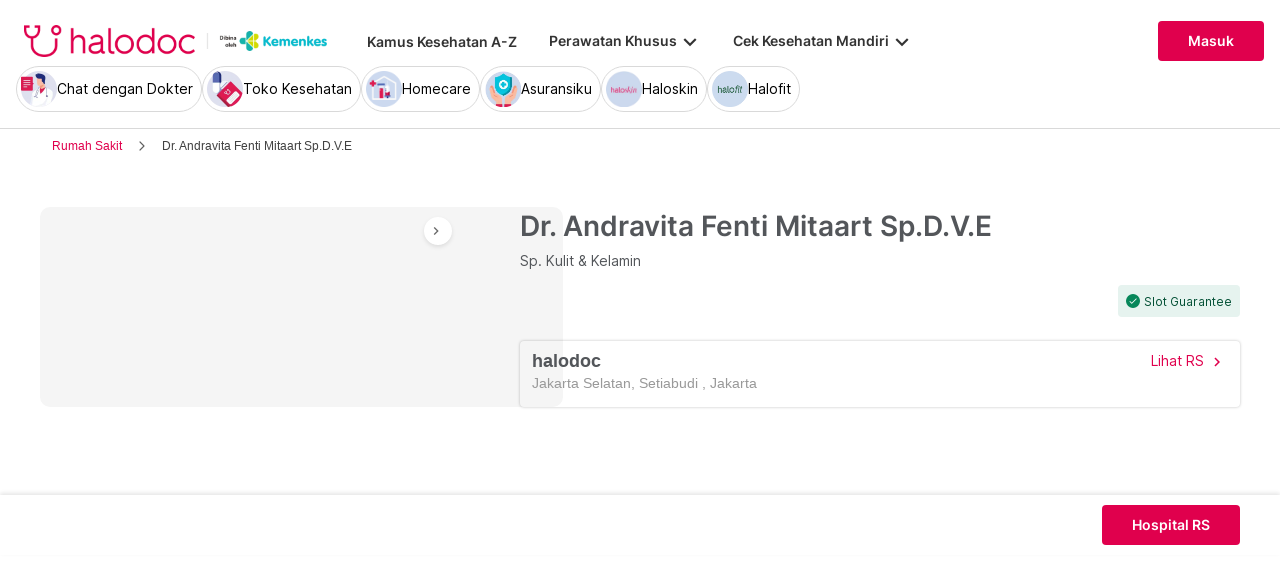

--- FILE ---
content_type: application/javascript
request_url: https://www.halodoc.com/resources/chunk-QBFY6VC7.js
body_size: 151
content:
import{aa as i}from"./chunk-376AEJ4O.js";import{a as t,e as o}from"./chunk-YXWHIZLW.js";import{O as e}from"./chunk-L6OEGSBB.js";import{hb as r}from"./chunk-3G6ZYOKM.js";function s(a){return o.forChild({loader:{provide:t,useFactory:a,deps:[r,e,i]},isolate:!0})}export{s as a};
//# sourceMappingURL=chunk-QBFY6VC7.js.map
